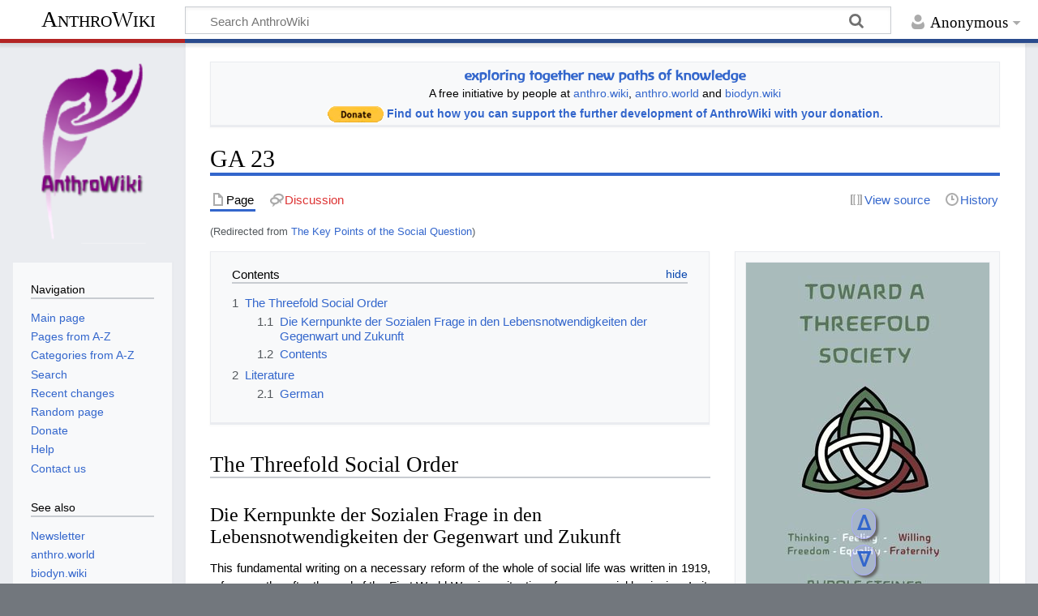

--- FILE ---
content_type: text/html; charset=UTF-8
request_url: https://en.anthro.wiki/The_Key_Points_of_the_Social_Question
body_size: 9288
content:
<!DOCTYPE html>
<html class="client-nojs" lang="en" dir="ltr">
<head>
<meta charset="UTF-8">
<title>GA 23 - AnthroWiki</title>
<script>document.documentElement.className="client-js";RLCONF={"wgBreakFrames":false,"wgSeparatorTransformTable":["",""],"wgDigitTransformTable":["",""],"wgDefaultDateFormat":"dmy","wgMonthNames":["","January","February","March","April","May","June","July","August","September","October","November","December"],"wgRequestId":"aXh7VYD5xx@Kp6b8mjYBkQAAAIs","wgCanonicalNamespace":"","wgCanonicalSpecialPageName":false,"wgNamespaceNumber":0,"wgPageName":"GA_23","wgTitle":"GA 23","wgCurRevisionId":5382,"wgRevisionId":5382,"wgArticleId":2034,"wgIsArticle":true,"wgIsRedirect":false,"wgAction":"view","wgUserName":null,"wgUserGroups":["*"],"wgCategories":["GA","GA (writings)","GA (social threefolding)","Pages using ISBN magic links"],"wgPageViewLanguage":"en","wgPageContentLanguage":"en","wgPageContentModel":"wikitext","wgRelevantPageName":"GA_23","wgRelevantArticleId":2034,"wgIsProbablyEditable":false,"wgRelevantPageIsProbablyEditable":false,"wgRestrictionEdit":[],"wgRestrictionMove":[],
"wgRedirectedFrom":"The_Key_Points_of_the_Social_Question","wgMediaViewerOnClick":true,"wgMediaViewerEnabledByDefault":true,"wgPopupsFlags":4,"wgVisualEditor":{"pageLanguageCode":"en","pageLanguageDir":"ltr","pageVariantFallbacks":"en"},"wgInternalRedirectTargetUrl":"/GA_23","wgEditSubmitButtonLabelPublish":false};RLSTATE={"site.styles":"ready","user.styles":"ready","user":"ready","user.options":"loading","skins.timeless":"ready","ext.visualEditor.desktopArticleTarget.noscript":"ready"};RLPAGEMODULES=["mediawiki.action.view.redirect","mediawiki.page.media","site","mediawiki.page.ready","mediawiki.toc","skins.timeless.js","mmv.head","mmv.bootstrap.autostart","ext.popups","ext.visualEditor.desktopArticleTarget.init","ext.visualEditor.targetLoader"];</script>
<script>(RLQ=window.RLQ||[]).push(function(){mw.loader.impl(function(){return["user.options@12s5i",function($,jQuery,require,module){mw.user.tokens.set({"patrolToken":"+\\","watchToken":"+\\","csrfToken":"+\\"});
}];});});</script>
<link rel="stylesheet" href="/load.php?lang=en&amp;modules=ext.visualEditor.desktopArticleTarget.noscript%7Cskins.timeless&amp;only=styles&amp;skin=timeless">
<script async="" src="/load.php?lang=en&amp;modules=startup&amp;only=scripts&amp;raw=1&amp;skin=timeless"></script>
<!--[if IE]><link rel="stylesheet" href="/skins/Timeless/resources/IE9fixes.css?ffe73" media="screen"><![endif]-->
<meta name="ResourceLoaderDynamicStyles" content="">
<link rel="stylesheet" href="/load.php?lang=en&amp;modules=site.styles&amp;only=styles&amp;skin=timeless">
<meta name="generator" content="MediaWiki 1.41.1">
<meta name="robots" content="max-image-preview:standard">
<meta name="format-detection" content="telephone=no">
<meta name="viewport" content="width=device-width, initial-scale=1.0, user-scalable=yes, minimum-scale=0.25, maximum-scale=5.0">
<link rel="icon" href="/resources/assets/favicon.ico">
<link rel="search" type="application/opensearchdescription+xml" href="/opensearch_desc.php" title="AnthroWiki (en)">
<link rel="EditURI" type="application/rsd+xml" href="https://en.anthro.wiki/api.php?action=rsd">
<link rel="canonical" href="https://en.anthro.wiki/GA_23">
<link rel="license" href="https://creativecommons.org/licenses/by-sa/4.0/">
<link rel="alternate" type="application/atom+xml" title="AnthroWiki Atom feed" href="/index.php?title=Special:RecentChanges&amp;feed=atom">
</head>
<body class="mediawiki ltr sitedir-ltr mw-hide-empty-elt ns-0 ns-subject page-GA_23 rootpage-GA_23 skin-timeless action-view skin--responsive"><div id="mw-wrapper"><div id="mw-header-container" class="ts-container"><div id="mw-header" class="ts-inner"><div id="user-tools"><div id="personal"><h2><span>Anonymous</span></h2><div id="personal-inner" class="dropdown"><div role="navigation" class="mw-portlet" id="p-personal" title="User menu" aria-labelledby="p-personal-label"><h3 id="p-personal-label" lang="en" dir="ltr">Not logged in</h3><div class="mw-portlet-body"><ul lang="en" dir="ltr"><li id="pt-login" class="mw-list-item"><a href="/index.php?title=Special:UserLogin&amp;returnto=GA+23" title="You are encouraged to log in; however, it is not mandatory [o]" accesskey="o"><span>Log in</span></a></li></ul></div></div></div></div></div><div id="p-logo-text" class="mw-portlet" role="banner"><a id="p-banner" class="mw-wiki-title" href="/Main_Page">AnthroWiki</a></div><div class="mw-portlet" id="p-search"><h3 lang="en" dir="ltr"><label for="searchInput">Search</label></h3><form action="/index.php" id="searchform"><div id="simpleSearch"><div id="searchInput-container"><input type="search" name="search" placeholder="Search AnthroWiki" aria-label="Search AnthroWiki" autocapitalize="sentences" title="Search AnthroWiki [f]" accesskey="f" id="searchInput"></div><input type="hidden" value="Special:Search" name="title"><input class="searchButton mw-fallbackSearchButton" type="submit" name="fulltext" title="Search the pages for this text" id="mw-searchButton" value="Search"><input class="searchButton" type="submit" name="go" title="Go to a page with this exact name if it exists" id="searchButton" value="Go"></div></form></div></div><div class="visualClear"></div></div><div id="mw-header-hack" class="color-bar"><div class="color-middle-container"><div class="color-middle"></div></div><div class="color-left"></div><div class="color-right"></div></div><div id="mw-header-nav-hack"><div class="color-bar"><div class="color-middle-container"><div class="color-middle"></div></div><div class="color-left"></div><div class="color-right"></div></div></div><div id="menus-cover"></div><div id="mw-content-container" class="ts-container"><div id="mw-content-block" class="ts-inner"><div id="mw-content-wrapper"><div id="mw-content"><div id="content" class="mw-body" role="main"><div id="siteNotice"><div id="localNotice"><div class="sitenotice" lang="en" dir="ltr"><center>
<table class="centered">

<tbody><tr>
<td><center><span class="Unicode" style="font-family: &#39;Baar Zeitgeist&#39;; font-size: 120%;"><a target="_blank" rel="noreferrer noopener" class="external text" href="https://de.anthro.world/">exploring together new paths of knowledge</a></span><br />
A free initiative by people at <a target="_blank" rel="noreferrer noopener" class="external text" href="https://anthro.wiki">anthro.wiki</a>, <a target="_blank" rel="noreferrer noopener" class="external text" href="https://anthro.world">anthro.world</a> and <a target="_blank" rel="noreferrer noopener" class="external text" href="https://biodyn.wiki">biodyn.wiki</a></center>
</td></tr>
<tr>
<td><span class="mw-default-size" typeof="mw:File"><a href="https://www.paypal.com/donate/?hosted_button_id=RK4URWG3FQ3NA" target="_blank" rel="noreferrer noopener"><img src="/images/c/ca/Donate_small.gif" decoding="async" width="69" height="20" class="mw-file-element" data-file-width="69" data-file-height="20" /></a></span>  <b><a href="/AnthroWiki:Donation" title="AnthroWiki:Donation">Find out how you can support the further development of AnthroWiki with your donation.</a></b>
</td></tr></tbody></table>
</center>
<div id="BackToTop" class="noprint notiz2" style="background-color: rgba(160, 160, 255, 0.2); position:fixed; bottom:55px; left:82%; z-index:9999; padding:0; margin:0;"><span style="color:blue; font-size:18pt; font-face:verdana,sans-serif; padding:0.25em; font-weight:bold; -moz-border-radius:8px;">
<a href="#top"> ᐃ </a></span></div>
<div id="BackToFooter" class="noprint notiz2" style="background-color: rgba(160, 160, 255, 0.2); position:fixed; bottom:10px; left:82%; z-index:9999; padding:0; margin:0;"><span style="color:blue; font-size:18pt; font-face:verdana,sans-serif; padding:0.25em; font-weight:bold; -moz-border-radius:8px;">
<a href="#footer-places"> ᐁ </a></span></div></div></div></div><div class="mw-indicators">
</div>
<h1 id="firstHeading" class="firstHeading mw-first-heading"><span class="mw-page-title-main">GA 23</span></h1><div id="bodyContentOuter"><div id="siteSub">From AnthroWiki</div><div id="mw-page-header-links"><div role="navigation" class="mw-portlet tools-inline" id="p-namespaces" aria-labelledby="p-namespaces-label"><h3 id="p-namespaces-label" lang="en" dir="ltr">Namespaces</h3><div class="mw-portlet-body"><ul lang="en" dir="ltr"><li id="ca-nstab-main" class="selected mw-list-item"><a href="/GA_23" title="View the content page [c]" accesskey="c"><span>Page</span></a></li><li id="ca-talk" class="new mw-list-item"><a href="/index.php?title=Talk:GA_23&amp;action=edit&amp;redlink=1" rel="discussion" title="Discussion about the content page (page does not exist) [t]" accesskey="t"><span>Discussion</span></a></li></ul></div></div><div role="navigation" class="mw-portlet tools-inline" id="p-more" aria-labelledby="p-more-label"><h3 id="p-more-label" lang="en" dir="ltr">More</h3><div class="mw-portlet-body"><ul lang="en" dir="ltr"><li id="ca-more" class="dropdown-toggle mw-list-item"><span>More</span></li><li id="ca-languages" class="dropdown-toggle mw-list-item"><span>Languages</span></li></ul></div></div><div role="navigation" class="mw-portlet tools-inline" id="p-views" aria-labelledby="p-views-label"><h3 id="p-views-label" lang="en" dir="ltr">Page actions</h3><div class="mw-portlet-body"><ul lang="en" dir="ltr"><li id="ca-view" class="selected mw-list-item"><a href="/GA_23"><span>Read</span></a></li><li id="ca-viewsource" class="mw-list-item"><a href="/index.php?title=GA_23&amp;action=edit" title="This page is protected.&#10;You can view its source [e]" accesskey="e"><span>View source</span></a></li><li id="ca-history" class="mw-list-item"><a href="/index.php?title=GA_23&amp;action=history" title="Past revisions of this page [h]" accesskey="h"><span>History</span></a></li></ul></div></div></div><div class="visualClear"></div><div id="bodyContent"><div id="contentSub"><div id="mw-content-subtitle"><span class="mw-redirectedfrom">(Redirected from <a href="/index.php?title=The_Key_Points_of_the_Social_Question&amp;redirect=no" class="mw-redirect" title="The Key Points of the Social Question">The Key Points of the Social Question</a>)</span></div></div><div id="mw-content-text" class="mw-body-content mw-content-ltr" lang="en" dir="ltr"><div class="mw-parser-output"><figure class="mw-default-size" typeof="mw:File/Thumb"><a href="/File:GA23_en_2019.jpg" class="mw-file-description"><img src="/images/thumb/c/c3/GA23_en_2019.jpg/300px-GA23_en_2019.jpg" decoding="async" width="300" height="464" class="mw-file-element" srcset="/images/thumb/c/c3/GA23_en_2019.jpg/450px-GA23_en_2019.jpg 1.5x, /images/thumb/c/c3/GA23_en_2019.jpg/600px-GA23_en_2019.jpg 2x" data-file-width="880" data-file-height="1360" /></a><figcaption></figcaption></figure>
<figure class="mw-default-size" typeof="mw:File/Thumb"><a href="/File:GA23_en_1972.jpg" class="mw-file-description"><img src="/images/thumb/6/69/GA23_en_1972.jpg/300px-GA23_en_1972.jpg" decoding="async" width="300" height="444" class="mw-file-element" srcset="/images/thumb/6/69/GA23_en_1972.jpg/450px-GA23_en_1972.jpg 1.5x, /images/6/69/GA23_en_1972.jpg 2x" data-file-width="600" data-file-height="888" /></a><figcaption></figcaption></figure>
<figure class="mw-default-size" typeof="mw:File/Thumb"><a href="/File:GA23.jpg" class="mw-file-description"><img src="/images/thumb/9/9c/GA23.jpg/300px-GA23.jpg" decoding="async" width="300" height="481" class="mw-file-element" srcset="/images/9/9c/GA23.jpg 1.5x" data-file-width="374" data-file-height="600" /></a><figcaption></figcaption></figure>
<div id="toc" class="toc" role="navigation" aria-labelledby="mw-toc-heading"><input type="checkbox" role="button" id="toctogglecheckbox" class="toctogglecheckbox" style="display:none" /><div class="toctitle" lang="en" dir="ltr"><h2 id="mw-toc-heading">Contents</h2><span class="toctogglespan"><label class="toctogglelabel" for="toctogglecheckbox"></label></span></div>
<ul>
<li class="toclevel-1 tocsection-1"><a href="#The_Threefold_Social_Order"><span class="tocnumber">1</span> <span class="toctext">The Threefold Social Order</span></a>
<ul>
<li class="toclevel-2 tocsection-2"><a href="#Die_Kernpunkte_der_Sozialen_Frage_in_den_Lebensnotwendigkeiten_der_Gegenwart_und_Zukunft"><span class="tocnumber">1.1</span> <span class="toctext">Die Kernpunkte der Sozialen Frage in den Lebensnotwendigkeiten der Gegenwart und Zukunft</span></a></li>
<li class="toclevel-2 tocsection-3"><a href="#Contents"><span class="tocnumber">1.2</span> <span class="toctext">Contents</span></a></li>
</ul>
</li>
<li class="toclevel-1 tocsection-4"><a href="#Literature"><span class="tocnumber">2</span> <span class="toctext">Literature</span></a>
<ul>
<li class="toclevel-2 tocsection-5"><a href="#German"><span class="tocnumber">2.1</span> <span class="toctext">German</span></a></li>
</ul>
</li>
</ul>
</div>

<h2><span class="mw-headline" id="The_Threefold_Social_Order">The Threefold Social Order</span></h2>
<h3><span class="mw-headline" id="Die_Kernpunkte_der_Sozialen_Frage_in_den_Lebensnotwendigkeiten_der_Gegenwart_und_Zukunft">Die Kernpunkte der Sozialen Frage in den Lebensnotwendigkeiten der Gegenwart und Zukunft</span></h3>
<p>This fundamental writing on a necessary reform of the whole of social life was written in 1919, a few months after the end of the First World War, in a situation of a new social beginning. In it, <a href="/Rudolf_Steiner" title="Rudolf Steiner">Rudolf Steiner</a>, starting from a comprehensive critique of the omnipotence of the unitary state, systematically develops the idea of social threefolding. Steiner shows how the whole of public life is to be divided into three areas: a free spiritual life, an independent legal life based on the principle of equality and a fraternal economic life. Each of these three areas must be able to develop freely according to its own structure and order. Furthermore, Rudolf Steiner shows here how a new social order is only possible on the basis of a new concept of capital and property (neutralisation of capital). Although written almost a hundred years ago, the explanations have lost none of their actuality
</p><p>The basis for this writing was a series of public lectures on "The Social Question" given by Rudolf Steiner in Zurich on 3, 5, 10 and 12 February 1919 and also in Bern and Basel during the same period. These lectures are published in GA 328.
</p>
<h3><span class="mw-headline" id="Contents">Contents</span></h3>
<p>I. The true shape of the social question, grasped from the life of modern humanity.
</p><p>II. Attempts at real solutions to the social questions and necessities demanded by life
</p><p>III Capitalism and Social Ideas
</p><p>IV. International relations of social organisms
</p><p>V. Appendix: To the German People and the Cultural World 
</p>
<h2><span class="mw-headline" id="Literature">Literature</span></h2>
<ul><li><a href="/Rudolf_Steiner" title="Rudolf Steiner">Rudolf Steiner</a>, James D. Stewart (Editor), Frank Thomas Smith (Translator): <i>Toward a Threefold Society: Basic Issues of the Social Question</i>. ‎ Rudolf Steiner Publications 2019. <a href="/Special:BookSources/9781948302166" class="internal mw-magiclink-isbn">ISBN 978-1948302166</a>; eBook <a target="_blank" rel="noreferrer noopener" class="external text" href="https://www.amazon.com/s?k=B082LYR3LD">ASIN B082LYR3LD</a></li>
<li><a href="/Rudolf_Steiner" title="Rudolf Steiner">Rudolf Steiner</a>, Matthew Barton (Editor): <i>Towards Social Renewal. Rethinking the Basis of Society</i>. Rudolf Steiner Press 2000. <a href="/Special:BookSources/9781855840720" class="internal mw-magiclink-isbn">ISBN 978-1855840720</a></li>
<li><a href="/Rudolf_Steiner" title="Rudolf Steiner">Rudolf Steiner</a>: <i>The Threefold Social Order</i>. <b>CW 23</b>. Translation by Frederick C. Heckel. Anthroposophic Press 1972 <a target="_blank" rel="noreferrer noopener" class="external text" href="https://wn.rsarchive.org/GA/GA0023/English/AP1972/GA023_index.html">rsarchive.org</a></li>
<li><a href="/Rudolf_Steiner" title="Rudolf Steiner">Rudolf Steiner</a>: <i>Basic Issues of the Social Question</i>. Translated by Frank Thomas Smith. Southern Cross Review 2001 <a target="_blank" rel="noreferrer noopener" class="external text" href="https://wn.rsarchive.org/GA/GA0023/English/SCR2001/GA023_index.html">rsarchive.org</a></li></ul>
<h3><span class="mw-headline" id="German">German</span></h3>
<ul><li><a href="/Rudolf_Steiner" title="Rudolf Steiner">Rudolf Steiner</a>: <i>Die Kernpunkte der Sozialen Frage</i>, <a class="mw-selflink selflink">GA 23</a> (1976), <a href="/Special:BookSources/372740230X" class="internal mw-magiclink-isbn">ISBN 3-7274-0230-X</a> English: <a target="_blank" rel="noreferrer noopener" class="external text" href="http://www.rsarchive.org/GA/index.php?ga=GA0023">rsarchive.org</a> German: <a target="_blank" rel="noreferrer noopener" class="external text" href="http://fvn-archiv.net/PDF/GA/GA023.pdf#view=Fit">pdf</a> <a target="_blank" rel="noreferrer noopener" class="external text" href="http://www.bdn-steiner.ru/cat/ga/023.pdf#view=Fit">pdf(2)</a> <a target="_blank" rel="noreferrer noopener" class="external text" href="http://fvn-archiv.net/PDF/GA/GA023">html</a> <a target="_blank" rel="noreferrer noopener" class="external text" href="http://fvn-rs.net/ebook/gars/mobi/GA023.mobi">mobi</a> <a target="_blank" rel="noreferrer noopener" class="external text" href="http://fvn-rs.net/ebook/gars/epub/GA023.epub">epub</a> <a target="_blank" rel="noreferrer noopener" class="external text" href="http://archive.org/details/rudolf-steiner-ga-023">archive.org</a></li>
<li><a href="/Beitr%C3%A4ge_zur_Rudolf_Steiner_Gesamtausgabe" class="mw-redirect" title="Beiträge zur Rudolf Steiner Gesamtausgabe">Beiträge zur Rudolf Steiner Gesamtausgabe</a>, Heft 24/25, <i>50 Jahre "Die Kernpunkte der sozialen Frage" 1919 - 1969</i> <a target="_blank" rel="noreferrer noopener" class="external text" href="http://www.anthroposophie.net/GA/B24/25.pdf#page=&amp;view=Fit">Beiträge (Contributions) 24/25</a></li></ul>
<table class="notiz">
<tbody><tr>
<td valign="middle"><figure class="mw-halign-left" typeof="mw:File"><a href="/Rudolf_Steiner" title="Rudolf Steiner"><img src="/images/thumb/2/2a/Steiner_big.jpg/90px-Steiner_big.jpg" decoding="async" width="90" height="119" class="mw-file-element" srcset="/images/thumb/2/2a/Steiner_big.jpg/135px-Steiner_big.jpg 1.5x, /images/thumb/2/2a/Steiner_big.jpg/180px-Steiner_big.jpg 2x" data-file-width="1139" data-file-height="1500" /></a><figcaption></figcaption></figure>
</td>
<td><div style="font-size:80%; line-height:140%">References to the work of <a href="/Rudolf_Steiner" title="Rudolf Steiner">Rudolf Steiner</a> follow <a href="/Rudolf_Steiner%27s_Collected_Works" title="Rudolf Steiner&#39;s Collected Works">Rudolf Steiner's Collected Works</a> (<a href="/CW" class="mw-redirect" title="CW">CW</a> or <a href="/GA" class="mw-redirect" title="GA">GA</a>), <a href="https://anthrowiki.at/Rudolf_Steiner_Verlag" class="extiw" title="a:Rudolf Steiner Verlag">Rudolf Steiner Verlag</a>, Dornach/Switzerland, unless otherwise stated. <br />Email: <a target="_blank" rel="noreferrer noopener" class="external text" href="mailto:verlag@steinerverlag.com">verlag@steinerverlag.com</a> URL: <a target="_blank" rel="noreferrer noopener" class="external text" href="http://www.steinerverlag.com">www.steinerverlag.com</a>. <br /><a target="_blank" rel="noreferrer noopener" class="external text" href="https://cw.aelzina.com/Rudolf_Steiner_Complete_Works.php">Index to the Complete Works of Rudolf Steiner</a> - <a target="_blank" rel="noreferrer noopener" class="external text" href="https://www.aelzina.com">Aelzina Books</a><br />A complete list by Volume Number and a full list of known English translations you may also find at <a target="_blank" rel="noreferrer noopener" class="external text" href="https://www.rudolfsteinerweb.com/Rudolf_Steiner_Complete_Works.php">Rudolf Steiner's Collected Works</a><br /><a target="_blank" rel="noreferrer noopener" class="external text" href="http://www.rsarchive.org/">Rudolf Steiner Archive</a> - The largest online collection of Rudolf Steiner's books, lectures and articles in English.<br /><a target="_blank" rel="noreferrer noopener" class="external text" href="http://rudolfsteineraudio.com/">Rudolf Steiner Audio</a> - Recorded and Read by Dale Brunsvold<br /><a target="_blank" rel="noreferrer noopener" class="external text" href="https://steinerbooks.org/">steinerbooks.org</a> - Anthroposophic Press Inc. (USA)<br /><a target="_blank" rel="noreferrer noopener" class="external text" href="http://www.rudolf-steiner-handbuch.de/sites/foreword.html">Rudolf Steiner Handbook</a> - Christian Karl's proven standard work for orientation in Rudolf Steiner's Collected Works for free download as <a target="_blank" rel="noreferrer noopener" class="external text" href="http://www.rudolf-steiner-handbuch.de/images/Handbook.pdf">PDF</a>.</div>
</td></tr></tbody></table>
<!-- 
NewPP limit report
Cached time: 20260127075616
Cache expiry: 86400
Reduced expiry: false
Complications: [show‐toc]
CPU time usage: 0.072 seconds
Real time usage: 0.092 seconds
Preprocessor visited node count: 98/1000000
Post‐expand include size: 3707/2097152 bytes
Template argument size: 67/2097152 bytes
Highest expansion depth: 8/100
Expensive parser function count: 0/100
Unstrip recursion depth: 0/20
Unstrip post‐expand size: 0/5000000 bytes
Lua time usage: 0.010/7 seconds
Lua virtual size: 5058560/52428800 bytes
Lua estimated memory usage: 0 bytes
-->
<!--
Transclusion expansion time report (%,ms,calls,template)
100.00%   31.085      1 -total
 82.26%   25.572      1 Template:Lectures
  9.89%    3.073      1 Template:BE
  5.92%    1.840      1 Template:Str_replace
  3.90%    1.213      1 Template:ASIN
  3.56%    1.108      3 Template:Hash
  3.50%    1.089      1 Template:GA
-->

<!-- Saved in parser cache with key steiner_wikien:pcache:idhash:2034-0!canonical and timestamp 20260127075616 and revision id 5382. Rendering was triggered because: page-view
 -->
</div></div><div class="printfooter">
Retrieved from "<a dir="ltr" href="https://en.anthro.wiki/index.php?title=GA_23&amp;oldid=5382">https://en.anthro.wiki/index.php?title=GA_23&amp;oldid=5382</a>"</div>
<div class="visualClear"></div></div></div></div></div><div id="content-bottom-stuff"><div id="catlinks" class="catlinks" data-mw="interface"><div id="mw-normal-catlinks" class="mw-normal-catlinks"><a href="/Special:Categories" title="Special:Categories">Categories</a>: <ul><li><a href="/Category:GA" title="Category:GA">GA</a></li><li><a href="/Category:GA_(writings)" title="Category:GA (writings)">GA (writings)</a></li><li><a href="/Category:GA_(social_threefolding)" title="Category:GA (social threefolding)">GA (social threefolding)</a></li><li><a href="/Category:Pages_using_ISBN_magic_links" title="Category:Pages using ISBN magic links">Pages using ISBN magic links</a></li></ul></div></div></div></div><div id="mw-site-navigation"><div id="p-logo" class="mw-portlet" role="banner"><a class="mw-wiki-logo timeless-logo" href="/Main_Page" title="Visit the main page"><img src="/resources/assets/anthrowiki.png"></a></div><div id="site-navigation" class="sidebar-chunk"><h2><span>Navigation</span></h2><div class="sidebar-inner"><div role="navigation" class="mw-portlet" id="p-navigation" aria-labelledby="p-navigation-label"><h3 id="p-navigation-label" lang="en" dir="ltr">Navigation</h3><div class="mw-portlet-body"><ul lang="en" dir="ltr"><li id="n-mainpage-description" class="mw-list-item"><a href="/Main_Page" title="Visit the main page [z]" accesskey="z"><span>Main page</span></a></li><li id="n-Pages-from-A-Z" class="mw-list-item"><a href="/Special:AllPages"><span>Pages from A-Z</span></a></li><li id="n-Categories-from-A-Z" class="mw-list-item"><a href="/Special:Categories"><span>Categories from A-Z</span></a></li><li id="n-Search" class="mw-list-item"><a href="/Special:Search"><span>Search</span></a></li><li id="n-recentchanges" class="mw-list-item"><a href="/Special:RecentChanges" title="A list of recent changes in the wiki [r]" accesskey="r"><span>Recent changes</span></a></li><li id="n-randompage" class="mw-list-item"><a href="/Special:Random" title="Load a random page [x]" accesskey="x"><span>Random page</span></a></li><li id="n-Donate" class="mw-list-item"><a href="/AnthroWiki:Donation"><span>Donate</span></a></li><li id="n-help" class="mw-list-item"><a href="https://www.mediawiki.org/wiki/Special:MyLanguage/Help:Contents" target="_blank" title="The place to find out"><span>Help</span></a></li><li id="n-Contact-us" class="mw-list-item"><a href="/AnthroWiki:General_disclaimer#Media_Responsible"><span>Contact us</span></a></li></ul></div></div><div role="navigation" class="mw-portlet" id="p-See_also" aria-labelledby="p-See_also-label"><h3 id="p-See_also-label" lang="en" dir="ltr">See also</h3><div class="mw-portlet-body"><ul lang="en" dir="ltr"><li id="n-Newsletter" class="mw-list-item"><a href="https://blog.anthro.world/newsletter/" target="_blank"><span>Newsletter</span></a></li><li id="n-anthro.world" class="mw-list-item"><a href="https://anthro.world" target="_blank"><span>anthro.world</span></a></li><li id="n-biodyn.wiki" class="mw-list-item"><a href="https://biodyn.wiki" target="_blank"><span>biodyn.wiki</span></a></li></ul></div></div></div></div><div id="site-tools" class="sidebar-chunk"><h2><span>Wiki tools</span></h2><div class="sidebar-inner"><div role="navigation" class="mw-portlet" id="p-tb" aria-labelledby="p-tb-label"><h3 id="p-tb-label" lang="en" dir="ltr">Wiki tools</h3><div class="mw-portlet-body"><ul lang="en" dir="ltr"><li id="t-specialpages" class="mw-list-item"><a href="/Special:SpecialPages" title="A list of all special pages [q]" accesskey="q"><span>Special pages</span></a></li><li id="t-cite" class="mw-list-item"><a href="/index.php?title=Special:CiteThisPage&amp;page=GA_23&amp;id=5382&amp;wpFormIdentifier=titleform" title="Information on how to cite this page"><span>Cite this page</span></a></li></ul></div></div></div></div></div><div id="mw-related-navigation"><div id="page-tools" class="sidebar-chunk"><h2><span>Page tools</span></h2><div class="sidebar-inner"><div role="navigation" class="mw-portlet emptyPortlet" id="p-cactions" title="More options" aria-labelledby="p-cactions-label"><h3 id="p-cactions-label" lang="en" dir="ltr">Page tools</h3><div class="mw-portlet-body"><ul lang="en" dir="ltr"></ul></div></div><div role="navigation" class="mw-portlet emptyPortlet" id="p-userpagetools" aria-labelledby="p-userpagetools-label"><h3 id="p-userpagetools-label" lang="en" dir="ltr">User page tools</h3><div class="mw-portlet-body"><ul lang="en" dir="ltr"></ul></div></div><div role="navigation" class="mw-portlet" id="p-pagemisc" aria-labelledby="p-pagemisc-label"><h3 id="p-pagemisc-label" lang="en" dir="ltr">More</h3><div class="mw-portlet-body"><ul lang="en" dir="ltr"><li id="t-whatlinkshere" class="mw-list-item"><a href="/Special:WhatLinksHere/GA_23" title="A list of all wiki pages that link here [j]" accesskey="j"><span>What links here</span></a></li><li id="t-recentchangeslinked" class="mw-list-item"><a href="/Special:RecentChangesLinked/GA_23" rel="nofollow" title="Recent changes in pages linked from this page [k]" accesskey="k"><span>Related changes</span></a></li><li id="t-print" class="mw-list-item"><a href="javascript:print();" rel="alternate" title="Printable version of this page [p]" accesskey="p"><span>Printable version</span></a></li><li id="t-permalink" class="mw-list-item"><a href="/index.php?title=GA_23&amp;oldid=5382" title="Permanent link to this revision of this page"><span>Permanent link</span></a></li><li id="t-info" class="mw-list-item"><a href="/index.php?title=GA_23&amp;action=info" title="More information about this page"><span>Page information</span></a></li><li id="t-pagelog" class="mw-list-item"><a href="/index.php?title=Special:Log&amp;page=GA+23"><span>Page logs</span></a></li></ul></div></div></div></div><div id="other-languages" class="sidebar-chunk"><h2><span>Other projects</span></h2><div class="sidebar-inner"><div role="navigation" class="mw-portlet" id="p-lang" aria-labelledby="p-lang-label"><h3 id="p-lang-label" lang="en" dir="ltr">In other languages</h3><div class="mw-portlet-body"><ul lang="en" dir="ltr"><li class="interlanguage-link interwiki-de mw-list-item"><a href="http://anthro.wiki/GA_23" title="GA 23 – Deutsch" lang="de" hreflang="de" class="interlanguage-link-target"><span>Deutsch</span></a></li></ul></div></div></div></div><div id="catlinks-sidebar" class="sidebar-chunk"><h2><span>Categories</span></h2><div class="sidebar-inner"><div id="sidebar-normal-catlinks" class="mw-normal-catlinks"><div role="navigation" class="mw-portlet" id="p-normal-catlinks" aria-labelledby="p-normal-catlinks-label"><h3 id="p-normal-catlinks-label" lang="en" dir="ltr">Categories</h3><div class="mw-portlet-body"><ul><li><a href="/Category:GA" title="Category:GA">GA</a></li><li><a href="/Category:GA_(writings)" title="Category:GA (writings)">GA (writings)</a></li><li><a href="/Category:GA_(social_threefolding)" title="Category:GA (social threefolding)">GA (social threefolding)</a></li><li><a href="/Category:Pages_using_ISBN_magic_links" title="Category:Pages using ISBN magic links">Pages using ISBN magic links</a></li></ul></div></div></div></div></div></div><div class="visualClear"></div></div></div><div id="mw-footer-container" class="mw-footer-container ts-container"><div id="mw-footer" class="mw-footer ts-inner" role="contentinfo" lang="en" dir="ltr"><ul id="footer-icons"><li id="footer-copyrightico" class="footer-icons"><a href="https://creativecommons.org/licenses/by-sa/4.0/" target="_blank"><img src="/resources/assets/licenses/cc-by-nc-sa.png" alt="&#039;&#039;Attribution-NonCommercial-ShareAlike 4.0 International (CC BY-NC-SA 4.0)&#039;&#039;" width="88" height="31" loading="lazy"></a></li><li id="footer-poweredbyico" class="footer-icons"><a href="https://www.mediawiki.org/" target="_blank"><img src="/resources/assets/poweredby_mediawiki_88x31.png" alt="Powered by MediaWiki" srcset="/resources/assets/poweredby_mediawiki_132x47.png 1.5x, /resources/assets/poweredby_mediawiki_176x62.png 2x" width="88" height="31" loading="lazy"></a></li></ul><div id="footer-list"><ul id="footer-info"><li id="footer-info-lastmod"> This page was last edited on 29 July 2021, at 06:38.</li><li id="footer-info-copyright">Content is available under <a class="external" href="https://creativecommons.org/licenses/by-sa/4.0/">''Attribution-NonCommercial-ShareAlike 4.0 International (CC BY-NC-SA 4.0)''</a> unless otherwise noted.</li><li id="footer-info-0">This page has been accessed 10,250 times.</li></ul><ul id="footer-places"><li id="footer-places-privacy"><a href="/AnthroWiki:Privacy_policy">Privacy policy</a></li><li id="footer-places-about"><a href="/AnthroWiki:About">About AnthroWiki</a></li><li id="footer-places-disclaimers"><a href="/AnthroWiki:General_disclaimer">Disclaimers</a></li></ul></div><div class="visualClear"></div></div></div></div><script src="https://www.googletagmanager.com/gtag/js?id=G-TC17Y2HF14" async=""></script><script>
window.dataLayer = window.dataLayer || [];
function gtag(){dataLayer.push(arguments);}
gtag('js', new Date());
gtag('config', 'G-TC17Y2HF14', {});
</script>

<script>(RLQ=window.RLQ||[]).push(function(){mw.config.set({"wgBackendResponseTime":128,"wgPageParseReport":{"limitreport":{"cputime":"0.072","walltime":"0.092","ppvisitednodes":{"value":98,"limit":1000000},"postexpandincludesize":{"value":3707,"limit":2097152},"templateargumentsize":{"value":67,"limit":2097152},"expansiondepth":{"value":8,"limit":100},"expensivefunctioncount":{"value":0,"limit":100},"unstrip-depth":{"value":0,"limit":20},"unstrip-size":{"value":0,"limit":5000000},"timingprofile":["100.00%   31.085      1 -total"," 82.26%   25.572      1 Template:Lectures","  9.89%    3.073      1 Template:BE","  5.92%    1.840      1 Template:Str_replace","  3.90%    1.213      1 Template:ASIN","  3.56%    1.108      3 Template:Hash","  3.50%    1.089      1 Template:GA"]},"scribunto":{"limitreport-timeusage":{"value":"0.010","limit":"7"},"limitreport-virtmemusage":{"value":5058560,"limit":52428800},"limitreport-estmemusage":0},"cachereport":{"timestamp":"20260127075616","ttl":86400,"transientcontent":false}}});});</script>
<script>
  (function(i,s,o,g,r,a,m){i['GoogleAnalyticsObject']=r;i[r]=i[r]||function(){
  (i[r].q=i[r].q||[]).push(arguments)},i[r].l=1*new Date();a=s.createElement(o),
  m=s.getElementsByTagName(o)[0];a.async=1;a.src=g;m.parentNode.insertBefore(a,m)
  })(window,document,'script','//www.google-analytics.com/analytics.js','ga');

  ga('create', 'UA-141216103-3', 'auto');
  ga('send', 'pageview');

</script>
<script type="text/javascript" src="https://analytics.example.com/tracking.js"></script>

</body>
</html>

--- FILE ---
content_type: text/css; charset=utf-8
request_url: https://en.anthro.wiki/load.php?lang=en&modules=site.styles&only=styles&skin=timeless
body_size: 2896
content:
@font-face{font-family:'Baar Zeitgeist';src:url(/resources/assets/fonts/BaarZeitgeist.eot);src:url(/resources/assets/fonts/BaarZeitgeist.woff) format('woff'),url(/resources/assets/fonts/BaarZeitgeist.ttf) format('truetype'),url(/resources/assets/fonts/BaarZeitgeist.svg) format('svg');font-weight:normal;font-style:normal}p{text-align:justify;hyphens:auto;-webkit-hyphens:auto}.Person{display:inline;font-variant:small-caps;font-style:normal}p.Zitat{font-style:normal;margin-bottom:0em}p.cite{margin-top:0em;padding-left:1em}cite{font-style:normal}div.BoxenVerschmelzen,div.NavFrame{margin:0px;padding:2px;border:1px solid #aaaaaa;text-align:center;border-collapse:collapse;font-size:95%;clear:both}div.BoxenVerschmelzen div.NavFrame{border-style:none;border-style:hidden}div.NavFrame + div.NavFrame{border-top-style:none;border-top-style:hidden}div.NavPic{background-color:none;margin:0px;padding:2px;float:left}div.NavFrame div.NavHead{height:1.6em;font-weight:bold;font-size:100%;background-color:#efefef}div.NavFrame p{font-size:100%}div.NavFrame div.NavContent{font-size:100%}div.NavFrame div.NavContent p{font-size:100%}div.NavEnd{margin:0px;padding:0px;line-height:1px;clear:both}.NavToggle{font-size:x-small;float:right}div.BoxenVerschmelzen,div.NavFrame{margin-top:1.5em}div.BoxenVerschmelzen div.NavFrame{margin-top:0}div.NavFrame + div.NavFrame{margin-top:0}@media print{.NavFrame{display:none}.BoxenVerschmelzen{display:none}}div.sideBox{position:relative;float:right;background:white;margin-left:1em;border:1px solid gray;padding:0.3em;width:200px;overflow:hidden;clear:right}div.sideBox dl{padding:0;margin:0 0 0.3em 0;font-size:96%}div.sideBox dl dt{background:none;margin:0.4em 0 0 0}div.sideBox dl dd{margin:0.1em 0 0 1.1em;background-color:#f3f3f3}table.taxobox{border-collapse:collapse;border:1px solid gray;float:right;clear:right;margin-left:0.5em;background-color:white}table.taxobox th{background-color:#9BCD9B;border:solid 1px gray;text-align:center;font-weight:bold}table.taxobox td{vertical-align:top}table.taxobox .Person{font-style:normal}table.taxobox div.thumb,table.taxobox div.thumb *{margin:auto;padding:0;float:none;border:none;background-color:#F9F9F9}table.taxobox div.magnify{display:none}table.taxobox tr td div.thumb div div.thumbcaption{text-align:center}table.taxobox td.Person{text-align:center;display:block}table.taxobox td.taxo-name{text-align:center}table.taxobox td.taxo-bild{text-align:center}table.palaeobox{border-collapse:collapse;border:1px solid gray;float:right;clear:right;margin-left:0.5em;background-color:white}table.palaeobox th{background-color:#e7dcc3;border:solid 1px gray;text-align:center;font-weight:bold}table.palaeobox td{vertical-align:top}table.palaeobox .Person{font-style:normal}table.palaeobox div.thumb,table.palaeobox div.thumb *{margin:0;padding:0;float:none;border:none}table.palaeobox div.magnify{display:none}table.palaeobox tr td div.thumb div div.thumbcaption{text-align:left}table.palaeobox td.Person{text-align:center;display:block}table.palaeobox td.taxo-name{text-align:center}table.palaeobox td.taxo-bild{text-align:center}table.palaeobox td.taxo-zeit{text-align:center}table.palaeobox td.taxo-ort{text-align:left}.wikitable,.prettytable{margin:1em 1em 1em 0;background:#f9f9f9;border:1px #AAA solid;border-collapse:collapse;empty-cells:show}.wikitable th,.wikitable td,.prettytable th,.prettytable td{border:1px #AAA solid;padding:0.3em}.wikitable caption,.prettytable caption{margin-left:inherit;margin-right:inherit;font-weight:bold}.notiz{border:1px solid #eee;-moz-border-radius:20px;-webkit-border-radius:20px;-khtml-border-radius:20px;border-radius:20px;background-color:#fafafa;padding:5px;margin:5px;-moz-box-shadow:3px 3px 3px #666;-webkit-box-shadow:3px 3px 3px #666;box-shadow:3px 3px 3px #666;-ms-filter:"progid:DXImageTransform.Microsoft.Shadow(Strength=3,Direction=135,Color='#666666')";filter:progid:DXImageTransform.Microsoft.Shadow(Strength=3,Direction=135,Color='#666666')}.notiz1{border:1px solid #EEEEEE;-moz-border-radius:20px;-webkit-border-radius:20px;-khtml-border-radius:20px;border-radius:20px;background-color:#fefefe;padding:5px;margin:5px;-moz-box-shadow:3px 3px 3px #666;-webkit-box-shadow:3px 3px 3px #666;box-shadow:3px 3px 3px #666;-ms-filter:"progid:DXImageTransform.Microsoft.Shadow(Strength=3,Direction=135,Color='#666666')";filter:progid:DXImageTransform.Microsoft.Shadow(Strength=3,Direction=135,Color='#666666')}.notiz2{border:1px solid #aaaaff;-moz-border-radius:20px;-webkit-border-radius:20px;-khtml-border-radius:20px;border-radius:20px;background-color:#ddddff;padding:5px;margin:5px;-moz-box-shadow:3px 3px 3px #666;-webkit-box-shadow:3px 3px 3px #666;box-shadow:3px 3px 3px #666;-ms-filter:"progid:DXImageTransform.Microsoft.Shadow(Strength=3,Direction=135,Color='#666666')";filter:progid:DXImageTransform.Microsoft.Shadow(Strength=3,Direction=135,Color='#666666')}.nogrid th,.nogrid td{border:none}.float-left{float:left;clear:left}.float-right{float:right;clear:right;margin:1em 0 1em 1em}.centered{margin-left:auto;margin-right:auto}div.centered,table.centered,ul.centered,.centered{margin-left:auto;margin-right:auto}#content span.coordinates a.external.text:after,#content span.coordinates a.external.autonumber:after{content:""}#content div.coordinates a.external.text:after,#content div.coordinates a.external.autonumber:after{content:""}#content span.plainlinks-print a.external.text:after,#content span.plainlinks-print a.external.autonumber:after{content:""}#content div.plainlinks-print a.external.text:after,#content div.plainlinks-print a.external.autonumber:after{content:""}table.metadata{border:1px solid #aaaaaa;display:none}.metadata-label{color:#aaaaaa}.rahmenfarbe1{border-color:#aaaaaa;border-width:1px}.rahmenfarbe2{border-color:#e9e9e9;border-width:1px}.rahmenfarbe3{border-color:#c00000;border-width:1px}.rahmenfarbe4{border-color:#8888aa;border-width:1px}.rahmenfarbe5{border-color:#000000;border-width:1px}.hintergrundfarbe1{background-color:#f9f9f9}.hintergrundfarbe2{background-color:#ffffff}.hintergrundfarbe3{background-color:#ffff40}.hintergrundfarbe4{background-color:#ffaa00}.hintergrundfarbe5{background-color:#e0e0e0}.hintergrundfarbe6{background-color:#b3b7ff}.hintergrundfarbe7{background-color:#ffcbcb}.hintergrundfarbe8{background-color:#ffebad}.hintergrundfarbe9{background-color:#b9ffc5}.reference,.references sup{font-size:91%;vertical-align:text-top;position:relative;top:-0.3em}ol.references > li:target{background-color:#DEF}sup.reference:target{background-color:#DEF}.mw-hierotable{border:0px}.mw-hierotable th,.mw-hierotable td{border:0px}#mw-anon-edit-warning{background-color:#ffce7b;border:1px solid #ffa500;color:black;font-weight:bold;margin:2em 0 1em;padding:.5em 1em;vertical-align:middle}.allpagesredirect{font-style:italic}.watchlistredir{font-style:italic}.redirect-in-category{font-style:italic}#gelesen{display:none}span.tocnumber{margin-right:0.3em}#coordinates_3_ObenRechts,#issnlink,#editcount,#shortcut,#artikelstadium{display:none}.tickerList ul,.tickerList ul li{list-style:none;text-indent:-2em;margin-left:2em;text-align:left}.tickerList ul ul,.tickerList ul ul li{list-style:none;text-indent:0;margin-left:1.5em;text-align:left}.tickerAction_deleted:before{content:" WEG ";color:#FF0000;font-family:monospace;font-weight:bold;font-size:100%}.tickerAction_restored:before{content:" RST ";color:#00BB00;font-family:monospace;font-weight:bold;font-size:100%}.tickerAction_replaced:before{content:" ERS ";color:#CC88FF;font-family:monospace;font-weight:bold;font-size:100%}.tickerAction_addedTag:before{content:" +LA ";color:#FF8800;font-family:monospace;font-weight:bold;font-size:100%}.tickerAction_removedTag:before{content:" -LA ";color:#00BB00;font-family:monospace;font-weight:bold;font-size:100%}.tickerAction_addedBad:before{content:" +LA ";color:#FF8800;font-family:monospace;font-weight:bold;font-size:100%}.tickerAction_removedBad:before{content:" -LA ";color:#00BB00;font-family:monospace;font-weight:bold;font-size:100%}.tickerAction_addedGood:before{content:" +OK ";color:#00BB00;font-family:monospace;font-weight:bold;font-size:100%}.tickerAction_removedGood:before{content:" -OK ";color:#FF8800;font-family:monospace;font-weight:bold;font-size:100%}.tickerUsage{font-size:80%}.tickerTemplateEntry{font-weight:bold}.tickerStatus_done:before{content:" Fixed ";color:#00AA00;font-family:monospace;font-weight:bold;font-size:90%;text-decoration:none}.tickerStatus_done{text-decoration:line-through;font-size:small}.tickerStatus_done .tickerAction_deleted:before{text-decoration:none}.tickerStatus_local{text-decoration:line-through;font-size:small}.tickerStatus_local .tickerAction_deleted:before{content:" ";text-decoration:none}.tickerStatus_local:before{content:" re-uploaded locally ";color:#00AA00;font-family:monospace;font-weight:bold;font-size:90%;text-decoration:none}.tickerStatus_fixing .tickerAction_deleted:before{content:" ";text-decoration:none}.tickerStatus_fixing:before{content:"fixing";color:#FF8800;font-family:monospace;font-weight:bold;font-size:90%}.tickerStatus_wontfix .tickerAction_deleted:before{text-decoration:none}.tickerStatus_wontfix{text-decoration:line-through}.tickerStatus_wontfix:before{content:"Will not fix";color:#CC0000;font-family:monospace;font-weight:bold;font-size:90%;text-decoration:none}.tickerStatus_similiar .tickerAction_deleted:before{text-decoration:none}.tickerStatus_similiar{text-decoration:line-through}.tickerStatus_similiar:before{content:"REPL Article;no fix";color:#FF4400;font-family:monospace;font-weight:bold;font-size:90%;text-decoration:none}.tickerStatus_NA .tickerAction_deleted:before{text-decoration:none}.tickerStatus_NA:before{content:"No NEG";color:#00FF20}ul span.tickerStatus_NA + ul span.tickerUsage{display:none}span.tickerStatus_NA span.tickerUsage{display:none}#bodyContent span.FA{display:none}#p-lang li.FA{list-style-image:url(http://upload.wikimedia.org/wikipedia/commons/d/d0/Monobook-bullet-star-transparent.png)}.imagemap-inline div{display:inline}#wpDestFile-warning ul{border:solid red 1px;padding:1.5em}table.searchResultImage,table#mw-sitematrix-table,table.mw-specialpages-table,table.mw-listgrouprights-table,table.diff{background-color:transparent}body.page-Hauptseite #catlinks{display:none}#hauptseite h2{background-color:#d8e8ff;border:1px solid #8898bf;font-size:1em;font-weight:bold;margin-top:0;margin-bottom:0;padding-top:0.1em;padding-bottom:0.1em}#hauptseite .inhalt{background-color:#ffffff;border:1px solid #8898bf;border-top:0px solid white;padding:0.3em 0.8em 0.4em 0.8em}#hauptseite .inhalt hr{background-color:#8898bf;color:#8898bf;height:1px;margin:0.5em 0;padding:0}#hauptseite .inhalt .mehr{clear:both;font-size:95%;margin-top:0.8em;text-align:right}.hauptseite-oben,.hauptseite-links,.hauptseite-rechts{margin-bottom:1em}.hauptseite-links{margin-right:0.5em}.hauptseite-rechts{margin-left:0.5em}.hauptseite-oben h2,.hauptseite-unten h2{text-align:center}.hauptseite-oben .inhalt .portale{font-weight:bold;margin-top:0.2em;margin-bottom:0.2em}.hauptseite-oben .inhalt .intern{font-size:90%;text-align:center}.hauptseite-links h2,.hauptseite-rechts h2{text-indent:0.8em}#hauptseite-schwesterprojekte .inhalt a{font-weight:bold}.IPA a:link,.IPA a:visited{text-decoration:none}span.Unicode{font-family:'Code2000','Sun-ExtA','Arial Unicode MS','NSimSun',sans-serif}span.Unicode1{font-family:'Code2001','Quivira','MPH 2B Damase',sans-serif}span.Unicode2{font-family:'Sun-ExtB','Code2002',sans-serif}span.IPA{font-family:'Quivira','Code2000','Sun-ExtA','DejaVu Sans','Gentium','Arial Unicode MS','Lucida Sans Unicode',sans-serif}span.IAST{font-family:'Code2000','SunExtA','Arial Unicode MS',sans-serif}span.altitalisch{font-family:'Quivira','Code2001','MPH 2B Damase',sans-serif}span.gotisch{font-family:'Quivira','Code2001','MPH 2B Damase',sans-serif}span.hebrew{font-family:'Quivira','Sun-ExtA','Arial Unicode MS','SBL Hebrew','Code2000','MPH 2B Damase',sans-serif}span.spanAr{font-family:'Arial Unicode MS','Code2000','MPH 2B Damase','DejaVu Sans',sans-serif}span.music-symbol{font-family:'Musical Symbols','Euterpe','Code2001',sans-serif}#mw-oldreviewed-notice{display:none}